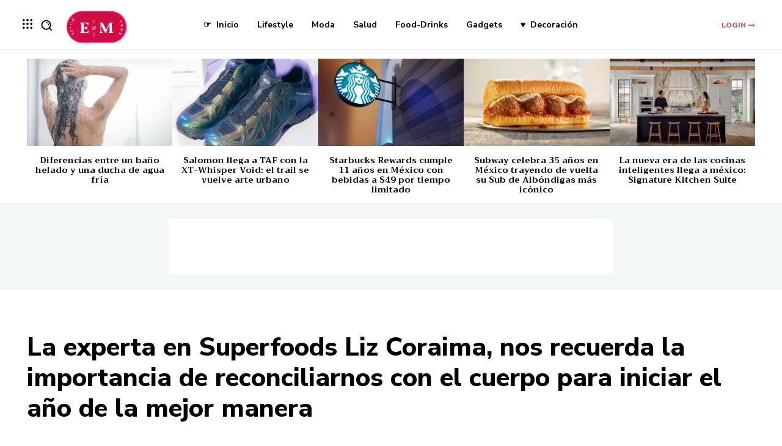

--- FILE ---
content_type: text/html; charset=utf-8
request_url: https://www.google.com/recaptcha/api2/aframe
body_size: 265
content:
<!DOCTYPE HTML><html><head><meta http-equiv="content-type" content="text/html; charset=UTF-8"></head><body><script nonce="ewlHpDKep9WSbVmfhtGR6Q">/** Anti-fraud and anti-abuse applications only. See google.com/recaptcha */ try{var clients={'sodar':'https://pagead2.googlesyndication.com/pagead/sodar?'};window.addEventListener("message",function(a){try{if(a.source===window.parent){var b=JSON.parse(a.data);var c=clients[b['id']];if(c){var d=document.createElement('img');d.src=c+b['params']+'&rc='+(localStorage.getItem("rc::a")?sessionStorage.getItem("rc::b"):"");window.document.body.appendChild(d);sessionStorage.setItem("rc::e",parseInt(sessionStorage.getItem("rc::e")||0)+1);localStorage.setItem("rc::h",'1769292915994');}}}catch(b){}});window.parent.postMessage("_grecaptcha_ready", "*");}catch(b){}</script></body></html>